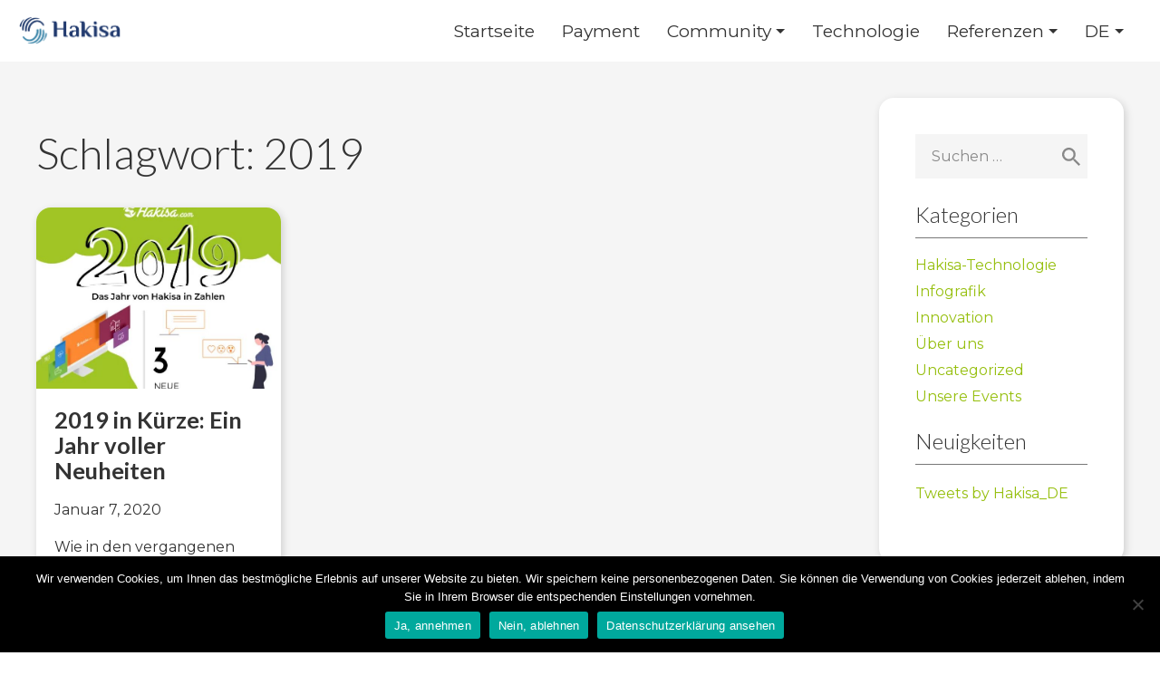

--- FILE ---
content_type: text/html; charset=UTF-8
request_url: https://www.hakisa.com/blog/tag/2019/
body_size: 11024
content:
<!doctype html>
<html lang="de">
<head>
	<meta charset="UTF-8">
	<meta name="viewport" content="width=device-width, initial-scale=1">
	<link rel="profile" href="https://gmpg.org/xfn/11">

    <link rel="stylesheet" href="https://cdnjs.cloudflare.com/ajax/libs/uikit/3.0.0-rc.17/css/uikit.min.css"/>
    <link rel="stylesheet" href="https://use.fontawesome.com/releases/v5.4.1/css/all.css" />

    <link href="https://fonts.googleapis.com/css?family=Lato:300,400,700|Montserrat:400,700" rel="stylesheet">

    <meta name='robots' content='index, follow, max-image-preview:large, max-snippet:-1, max-video-preview:-1' />

	<!-- This site is optimized with the Yoast SEO plugin v24.5 - https://yoast.com/wordpress/plugins/seo/ -->
	<title>2019 Archives - Hakisa - Entdecken Sie unsere Lösungen</title>
	<link rel="canonical" href="https://www.hakisa.com/blog/tag/2019/" />
	<meta property="og:locale" content="de_DE" />
	<meta property="og:type" content="article" />
	<meta property="og:title" content="2019 Archives - Hakisa - Entdecken Sie unsere Lösungen" />
	<meta property="og:url" content="https://www.hakisa.com/blog/tag/2019/" />
	<meta property="og:site_name" content="Hakisa - Entdecken Sie unsere Lösungen" />
	<meta name="twitter:card" content="summary_large_image" />
	<script type="application/ld+json" class="yoast-schema-graph">{"@context":"https://schema.org","@graph":[{"@type":"CollectionPage","@id":"https://www.hakisa.com/blog/tag/2019/","url":"https://www.hakisa.com/blog/tag/2019/","name":"2019 Archives - Hakisa - Entdecken Sie unsere Lösungen","isPartOf":{"@id":"https://www.hakisa.com/#website"},"primaryImageOfPage":{"@id":"https://www.hakisa.com/blog/tag/2019/#primaryimage"},"image":{"@id":"https://www.hakisa.com/blog/tag/2019/#primaryimage"},"thumbnailUrl":"https://www.hakisa.com/wp-content/uploads/2020/01/Hakisa-2019-Jahresrückblick.jpg","breadcrumb":{"@id":"https://www.hakisa.com/blog/tag/2019/#breadcrumb"},"inLanguage":"de"},{"@type":"ImageObject","inLanguage":"de","@id":"https://www.hakisa.com/blog/tag/2019/#primaryimage","url":"https://www.hakisa.com/wp-content/uploads/2020/01/Hakisa-2019-Jahresrückblick.jpg","contentUrl":"https://www.hakisa.com/wp-content/uploads/2020/01/Hakisa-2019-Jahresrückblick.jpg","width":651,"height":511,"caption":"Hakisa 2019 Jahresrückblick"},{"@type":"BreadcrumbList","@id":"https://www.hakisa.com/blog/tag/2019/#breadcrumb","itemListElement":[{"@type":"ListItem","position":1,"name":"Home","item":"https://www.hakisa.com/"},{"@type":"ListItem","position":2,"name":"2019"}]},{"@type":"WebSite","@id":"https://www.hakisa.com/#website","url":"https://www.hakisa.com/","name":"Hakisa - Entdecken Sie unsere Lösungen","description":"","publisher":{"@id":"https://www.hakisa.com/#organization"},"potentialAction":[{"@type":"SearchAction","target":{"@type":"EntryPoint","urlTemplate":"https://www.hakisa.com/?s={search_term_string}"},"query-input":{"@type":"PropertyValueSpecification","valueRequired":true,"valueName":"search_term_string"}}],"inLanguage":"de"},{"@type":"Organization","@id":"https://www.hakisa.com/#organization","name":"Hakisa - Entdecken Sie unsere Lösungen","url":"https://www.hakisa.com/","logo":{"@type":"ImageObject","inLanguage":"de","@id":"https://www.hakisa.com/#/schema/logo/image/","url":"https://www.hakisa.com/wp-content/uploads/2025/08/cropped-Zeichenflaeche-4-Kopie@4x.png","contentUrl":"https://www.hakisa.com/wp-content/uploads/2025/08/cropped-Zeichenflaeche-4-Kopie@4x.png","width":933,"height":276,"caption":"Hakisa - Entdecken Sie unsere Lösungen"},"image":{"@id":"https://www.hakisa.com/#/schema/logo/image/"}}]}</script>
	<!-- / Yoast SEO plugin. -->


<link rel='dns-prefetch' href='//cdn.canvasjs.com' />
<link rel="alternate" type="application/rss+xml" title="Hakisa - Entdecken Sie unsere Lösungen &raquo; Feed" href="https://www.hakisa.com/feed/" />
<link rel="alternate" type="application/rss+xml" title="Hakisa - Entdecken Sie unsere Lösungen &raquo; Kommentar-Feed" href="https://www.hakisa.com/comments/feed/" />
<link rel="alternate" type="application/rss+xml" title="Hakisa - Entdecken Sie unsere Lösungen &raquo; 2019 Schlagwort-Feed" href="https://www.hakisa.com/blog/tag/2019/feed/" />
<script type="text/javascript">
/* <![CDATA[ */
window._wpemojiSettings = {"baseUrl":"https:\/\/s.w.org\/images\/core\/emoji\/15.0.3\/72x72\/","ext":".png","svgUrl":"https:\/\/s.w.org\/images\/core\/emoji\/15.0.3\/svg\/","svgExt":".svg","source":{"concatemoji":"https:\/\/www.hakisa.com\/wp-includes\/js\/wp-emoji-release.min.js?ver=6.5.7"}};
/*! This file is auto-generated */
!function(i,n){var o,s,e;function c(e){try{var t={supportTests:e,timestamp:(new Date).valueOf()};sessionStorage.setItem(o,JSON.stringify(t))}catch(e){}}function p(e,t,n){e.clearRect(0,0,e.canvas.width,e.canvas.height),e.fillText(t,0,0);var t=new Uint32Array(e.getImageData(0,0,e.canvas.width,e.canvas.height).data),r=(e.clearRect(0,0,e.canvas.width,e.canvas.height),e.fillText(n,0,0),new Uint32Array(e.getImageData(0,0,e.canvas.width,e.canvas.height).data));return t.every(function(e,t){return e===r[t]})}function u(e,t,n){switch(t){case"flag":return n(e,"\ud83c\udff3\ufe0f\u200d\u26a7\ufe0f","\ud83c\udff3\ufe0f\u200b\u26a7\ufe0f")?!1:!n(e,"\ud83c\uddfa\ud83c\uddf3","\ud83c\uddfa\u200b\ud83c\uddf3")&&!n(e,"\ud83c\udff4\udb40\udc67\udb40\udc62\udb40\udc65\udb40\udc6e\udb40\udc67\udb40\udc7f","\ud83c\udff4\u200b\udb40\udc67\u200b\udb40\udc62\u200b\udb40\udc65\u200b\udb40\udc6e\u200b\udb40\udc67\u200b\udb40\udc7f");case"emoji":return!n(e,"\ud83d\udc26\u200d\u2b1b","\ud83d\udc26\u200b\u2b1b")}return!1}function f(e,t,n){var r="undefined"!=typeof WorkerGlobalScope&&self instanceof WorkerGlobalScope?new OffscreenCanvas(300,150):i.createElement("canvas"),a=r.getContext("2d",{willReadFrequently:!0}),o=(a.textBaseline="top",a.font="600 32px Arial",{});return e.forEach(function(e){o[e]=t(a,e,n)}),o}function t(e){var t=i.createElement("script");t.src=e,t.defer=!0,i.head.appendChild(t)}"undefined"!=typeof Promise&&(o="wpEmojiSettingsSupports",s=["flag","emoji"],n.supports={everything:!0,everythingExceptFlag:!0},e=new Promise(function(e){i.addEventListener("DOMContentLoaded",e,{once:!0})}),new Promise(function(t){var n=function(){try{var e=JSON.parse(sessionStorage.getItem(o));if("object"==typeof e&&"number"==typeof e.timestamp&&(new Date).valueOf()<e.timestamp+604800&&"object"==typeof e.supportTests)return e.supportTests}catch(e){}return null}();if(!n){if("undefined"!=typeof Worker&&"undefined"!=typeof OffscreenCanvas&&"undefined"!=typeof URL&&URL.createObjectURL&&"undefined"!=typeof Blob)try{var e="postMessage("+f.toString()+"("+[JSON.stringify(s),u.toString(),p.toString()].join(",")+"));",r=new Blob([e],{type:"text/javascript"}),a=new Worker(URL.createObjectURL(r),{name:"wpTestEmojiSupports"});return void(a.onmessage=function(e){c(n=e.data),a.terminate(),t(n)})}catch(e){}c(n=f(s,u,p))}t(n)}).then(function(e){for(var t in e)n.supports[t]=e[t],n.supports.everything=n.supports.everything&&n.supports[t],"flag"!==t&&(n.supports.everythingExceptFlag=n.supports.everythingExceptFlag&&n.supports[t]);n.supports.everythingExceptFlag=n.supports.everythingExceptFlag&&!n.supports.flag,n.DOMReady=!1,n.readyCallback=function(){n.DOMReady=!0}}).then(function(){return e}).then(function(){var e;n.supports.everything||(n.readyCallback(),(e=n.source||{}).concatemoji?t(e.concatemoji):e.wpemoji&&e.twemoji&&(t(e.twemoji),t(e.wpemoji)))}))}((window,document),window._wpemojiSettings);
/* ]]> */
</script>
<style id='wp-emoji-styles-inline-css' type='text/css'>

	img.wp-smiley, img.emoji {
		display: inline !important;
		border: none !important;
		box-shadow: none !important;
		height: 1em !important;
		width: 1em !important;
		margin: 0 0.07em !important;
		vertical-align: -0.1em !important;
		background: none !important;
		padding: 0 !important;
	}
</style>
<link rel='stylesheet' id='wp-block-library-css' href='https://www.hakisa.com/wp-includes/css/dist/block-library/style.min.css?ver=6.5.7' type='text/css' media='all' />
<style id='classic-theme-styles-inline-css' type='text/css'>
/*! This file is auto-generated */
.wp-block-button__link{color:#fff;background-color:#32373c;border-radius:9999px;box-shadow:none;text-decoration:none;padding:calc(.667em + 2px) calc(1.333em + 2px);font-size:1.125em}.wp-block-file__button{background:#32373c;color:#fff;text-decoration:none}
</style>
<style id='global-styles-inline-css' type='text/css'>
body{--wp--preset--color--black: #000000;--wp--preset--color--cyan-bluish-gray: #abb8c3;--wp--preset--color--white: #ffffff;--wp--preset--color--pale-pink: #f78da7;--wp--preset--color--vivid-red: #cf2e2e;--wp--preset--color--luminous-vivid-orange: #ff6900;--wp--preset--color--luminous-vivid-amber: #fcb900;--wp--preset--color--light-green-cyan: #7bdcb5;--wp--preset--color--vivid-green-cyan: #00d084;--wp--preset--color--pale-cyan-blue: #8ed1fc;--wp--preset--color--vivid-cyan-blue: #0693e3;--wp--preset--color--vivid-purple: #9b51e0;--wp--preset--gradient--vivid-cyan-blue-to-vivid-purple: linear-gradient(135deg,rgba(6,147,227,1) 0%,rgb(155,81,224) 100%);--wp--preset--gradient--light-green-cyan-to-vivid-green-cyan: linear-gradient(135deg,rgb(122,220,180) 0%,rgb(0,208,130) 100%);--wp--preset--gradient--luminous-vivid-amber-to-luminous-vivid-orange: linear-gradient(135deg,rgba(252,185,0,1) 0%,rgba(255,105,0,1) 100%);--wp--preset--gradient--luminous-vivid-orange-to-vivid-red: linear-gradient(135deg,rgba(255,105,0,1) 0%,rgb(207,46,46) 100%);--wp--preset--gradient--very-light-gray-to-cyan-bluish-gray: linear-gradient(135deg,rgb(238,238,238) 0%,rgb(169,184,195) 100%);--wp--preset--gradient--cool-to-warm-spectrum: linear-gradient(135deg,rgb(74,234,220) 0%,rgb(151,120,209) 20%,rgb(207,42,186) 40%,rgb(238,44,130) 60%,rgb(251,105,98) 80%,rgb(254,248,76) 100%);--wp--preset--gradient--blush-light-purple: linear-gradient(135deg,rgb(255,206,236) 0%,rgb(152,150,240) 100%);--wp--preset--gradient--blush-bordeaux: linear-gradient(135deg,rgb(254,205,165) 0%,rgb(254,45,45) 50%,rgb(107,0,62) 100%);--wp--preset--gradient--luminous-dusk: linear-gradient(135deg,rgb(255,203,112) 0%,rgb(199,81,192) 50%,rgb(65,88,208) 100%);--wp--preset--gradient--pale-ocean: linear-gradient(135deg,rgb(255,245,203) 0%,rgb(182,227,212) 50%,rgb(51,167,181) 100%);--wp--preset--gradient--electric-grass: linear-gradient(135deg,rgb(202,248,128) 0%,rgb(113,206,126) 100%);--wp--preset--gradient--midnight: linear-gradient(135deg,rgb(2,3,129) 0%,rgb(40,116,252) 100%);--wp--preset--font-size--small: 13px;--wp--preset--font-size--medium: 20px;--wp--preset--font-size--large: 36px;--wp--preset--font-size--x-large: 42px;--wp--preset--spacing--20: 0.44rem;--wp--preset--spacing--30: 0.67rem;--wp--preset--spacing--40: 1rem;--wp--preset--spacing--50: 1.5rem;--wp--preset--spacing--60: 2.25rem;--wp--preset--spacing--70: 3.38rem;--wp--preset--spacing--80: 5.06rem;--wp--preset--shadow--natural: 6px 6px 9px rgba(0, 0, 0, 0.2);--wp--preset--shadow--deep: 12px 12px 50px rgba(0, 0, 0, 0.4);--wp--preset--shadow--sharp: 6px 6px 0px rgba(0, 0, 0, 0.2);--wp--preset--shadow--outlined: 6px 6px 0px -3px rgba(255, 255, 255, 1), 6px 6px rgba(0, 0, 0, 1);--wp--preset--shadow--crisp: 6px 6px 0px rgba(0, 0, 0, 1);}:where(.is-layout-flex){gap: 0.5em;}:where(.is-layout-grid){gap: 0.5em;}body .is-layout-flex{display: flex;}body .is-layout-flex{flex-wrap: wrap;align-items: center;}body .is-layout-flex > *{margin: 0;}body .is-layout-grid{display: grid;}body .is-layout-grid > *{margin: 0;}:where(.wp-block-columns.is-layout-flex){gap: 2em;}:where(.wp-block-columns.is-layout-grid){gap: 2em;}:where(.wp-block-post-template.is-layout-flex){gap: 1.25em;}:where(.wp-block-post-template.is-layout-grid){gap: 1.25em;}.has-black-color{color: var(--wp--preset--color--black) !important;}.has-cyan-bluish-gray-color{color: var(--wp--preset--color--cyan-bluish-gray) !important;}.has-white-color{color: var(--wp--preset--color--white) !important;}.has-pale-pink-color{color: var(--wp--preset--color--pale-pink) !important;}.has-vivid-red-color{color: var(--wp--preset--color--vivid-red) !important;}.has-luminous-vivid-orange-color{color: var(--wp--preset--color--luminous-vivid-orange) !important;}.has-luminous-vivid-amber-color{color: var(--wp--preset--color--luminous-vivid-amber) !important;}.has-light-green-cyan-color{color: var(--wp--preset--color--light-green-cyan) !important;}.has-vivid-green-cyan-color{color: var(--wp--preset--color--vivid-green-cyan) !important;}.has-pale-cyan-blue-color{color: var(--wp--preset--color--pale-cyan-blue) !important;}.has-vivid-cyan-blue-color{color: var(--wp--preset--color--vivid-cyan-blue) !important;}.has-vivid-purple-color{color: var(--wp--preset--color--vivid-purple) !important;}.has-black-background-color{background-color: var(--wp--preset--color--black) !important;}.has-cyan-bluish-gray-background-color{background-color: var(--wp--preset--color--cyan-bluish-gray) !important;}.has-white-background-color{background-color: var(--wp--preset--color--white) !important;}.has-pale-pink-background-color{background-color: var(--wp--preset--color--pale-pink) !important;}.has-vivid-red-background-color{background-color: var(--wp--preset--color--vivid-red) !important;}.has-luminous-vivid-orange-background-color{background-color: var(--wp--preset--color--luminous-vivid-orange) !important;}.has-luminous-vivid-amber-background-color{background-color: var(--wp--preset--color--luminous-vivid-amber) !important;}.has-light-green-cyan-background-color{background-color: var(--wp--preset--color--light-green-cyan) !important;}.has-vivid-green-cyan-background-color{background-color: var(--wp--preset--color--vivid-green-cyan) !important;}.has-pale-cyan-blue-background-color{background-color: var(--wp--preset--color--pale-cyan-blue) !important;}.has-vivid-cyan-blue-background-color{background-color: var(--wp--preset--color--vivid-cyan-blue) !important;}.has-vivid-purple-background-color{background-color: var(--wp--preset--color--vivid-purple) !important;}.has-black-border-color{border-color: var(--wp--preset--color--black) !important;}.has-cyan-bluish-gray-border-color{border-color: var(--wp--preset--color--cyan-bluish-gray) !important;}.has-white-border-color{border-color: var(--wp--preset--color--white) !important;}.has-pale-pink-border-color{border-color: var(--wp--preset--color--pale-pink) !important;}.has-vivid-red-border-color{border-color: var(--wp--preset--color--vivid-red) !important;}.has-luminous-vivid-orange-border-color{border-color: var(--wp--preset--color--luminous-vivid-orange) !important;}.has-luminous-vivid-amber-border-color{border-color: var(--wp--preset--color--luminous-vivid-amber) !important;}.has-light-green-cyan-border-color{border-color: var(--wp--preset--color--light-green-cyan) !important;}.has-vivid-green-cyan-border-color{border-color: var(--wp--preset--color--vivid-green-cyan) !important;}.has-pale-cyan-blue-border-color{border-color: var(--wp--preset--color--pale-cyan-blue) !important;}.has-vivid-cyan-blue-border-color{border-color: var(--wp--preset--color--vivid-cyan-blue) !important;}.has-vivid-purple-border-color{border-color: var(--wp--preset--color--vivid-purple) !important;}.has-vivid-cyan-blue-to-vivid-purple-gradient-background{background: var(--wp--preset--gradient--vivid-cyan-blue-to-vivid-purple) !important;}.has-light-green-cyan-to-vivid-green-cyan-gradient-background{background: var(--wp--preset--gradient--light-green-cyan-to-vivid-green-cyan) !important;}.has-luminous-vivid-amber-to-luminous-vivid-orange-gradient-background{background: var(--wp--preset--gradient--luminous-vivid-amber-to-luminous-vivid-orange) !important;}.has-luminous-vivid-orange-to-vivid-red-gradient-background{background: var(--wp--preset--gradient--luminous-vivid-orange-to-vivid-red) !important;}.has-very-light-gray-to-cyan-bluish-gray-gradient-background{background: var(--wp--preset--gradient--very-light-gray-to-cyan-bluish-gray) !important;}.has-cool-to-warm-spectrum-gradient-background{background: var(--wp--preset--gradient--cool-to-warm-spectrum) !important;}.has-blush-light-purple-gradient-background{background: var(--wp--preset--gradient--blush-light-purple) !important;}.has-blush-bordeaux-gradient-background{background: var(--wp--preset--gradient--blush-bordeaux) !important;}.has-luminous-dusk-gradient-background{background: var(--wp--preset--gradient--luminous-dusk) !important;}.has-pale-ocean-gradient-background{background: var(--wp--preset--gradient--pale-ocean) !important;}.has-electric-grass-gradient-background{background: var(--wp--preset--gradient--electric-grass) !important;}.has-midnight-gradient-background{background: var(--wp--preset--gradient--midnight) !important;}.has-small-font-size{font-size: var(--wp--preset--font-size--small) !important;}.has-medium-font-size{font-size: var(--wp--preset--font-size--medium) !important;}.has-large-font-size{font-size: var(--wp--preset--font-size--large) !important;}.has-x-large-font-size{font-size: var(--wp--preset--font-size--x-large) !important;}
.wp-block-navigation a:where(:not(.wp-element-button)){color: inherit;}
:where(.wp-block-post-template.is-layout-flex){gap: 1.25em;}:where(.wp-block-post-template.is-layout-grid){gap: 1.25em;}
:where(.wp-block-columns.is-layout-flex){gap: 2em;}:where(.wp-block-columns.is-layout-grid){gap: 2em;}
.wp-block-pullquote{font-size: 1.5em;line-height: 1.6;}
</style>
<link rel='stylesheet' id='cookie-notice-front-css' href='https://www.hakisa.com/wp-content/plugins/cookie-notice/css/front.min.css?ver=2.5.11' type='text/css' media='all' />
<link rel='stylesheet' id='ioi-font-awesome-css-css' href='https://www.hakisa.com/wp-content/plugins/image-over-image-vc-extension/css/font-awesome.min.css?ver=6.5.7' type='text/css' media='all' />
<link rel='stylesheet' id='ioi-styles-css-css' href='https://www.hakisa.com/wp-content/plugins/image-over-image-vc-extension/css/ioi.css?ver=6.5.7' type='text/css' media='all' />
<link rel='stylesheet' id='dashicons-css' href='https://www.hakisa.com/wp-includes/css/dashicons.min.css?ver=6.5.7' type='text/css' media='all' />
<link rel='stylesheet' id='admin-bar-css' href='https://www.hakisa.com/wp-includes/css/admin-bar.min.css?ver=6.5.7' type='text/css' media='all' />
<style id='admin-bar-inline-css' type='text/css'>

    .canvasjs-chart-credit{
        display: none !important;
    }
    #vtrtsFreeChart canvas {
    border-radius: 6px;
}

.vtrts-free-adminbar-weekly-title {
    font-weight: bold;
    font-size: 14px;
    color: #fff;
    margin-bottom: 6px;
}

        #wpadminbar #wp-admin-bar-vtrts_free_top_button .ab-icon:before {
            content: "\f185";
            color: #1DAE22;
            top: 3px;
        }
    #wp-admin-bar-vtrts_pro_top_button .ab-item {
        min-width: 180px;
    }
    .vtrts-free-adminbar-dropdown {
        min-width: 420px ;
        padding: 18px 18px 12px 18px;
        background: #23282d;
        color: #fff;
        border-radius: 8px;
        box-shadow: 0 4px 24px rgba(0,0,0,0.15);
        margin-top: 10px;
    }
    .vtrts-free-adminbar-grid {
        display: grid;
        grid-template-columns: 1fr 1fr;
        gap: 18px 18px; /* row-gap column-gap */
        margin-bottom: 18px;
    }
    .vtrts-free-adminbar-card {
        background: #2c3338;
        border-radius: 8px;
        padding: 18px 18px 12px 18px;
        box-shadow: 0 2px 8px rgba(0,0,0,0.07);
        display: flex;
        flex-direction: column;
        align-items: flex-start;
    }
    /* Extra margin for the right column */
    .vtrts-free-adminbar-card:nth-child(2),
    .vtrts-free-adminbar-card:nth-child(4) {
        margin-left: 10px !important;
        padding-left: 10px !important;
                padding-top: 6px !important;

        margin-right: 10px !important;
        padding-right : 10px !important;
        margin-top: 10px !important;
    }
    .vtrts-free-adminbar-card:nth-child(1),
    .vtrts-free-adminbar-card:nth-child(3) {
        margin-left: 10px !important;
        padding-left: 10px !important;
                padding-top: 6px !important;

        margin-top: 10px !important;
                padding-right : 10px !important;

    }
    /* Extra margin for the bottom row */
    .vtrts-free-adminbar-card:nth-child(3),
    .vtrts-free-adminbar-card:nth-child(4) {
        margin-top: 6px !important;
        padding-top: 6px !important;
        margin-top: 10px !important;
    }
    .vtrts-free-adminbar-card-title {
        font-size: 14px;
        font-weight: 800;
        margin-bottom: 6px;
        color: #fff;
    }
    .vtrts-free-adminbar-card-value {
        font-size: 22px;
        font-weight: bold;
        color: #1DAE22;
        margin-bottom: 4px;
    }
    .vtrts-free-adminbar-card-sub {
        font-size: 12px;
        color: #aaa;
    }
    .vtrts-free-adminbar-btn-wrap {
        text-align: center;
        margin-top: 8px;
    }

    #wp-admin-bar-vtrts_free_top_button .ab-item{
    min-width: 80px !important;
        padding: 0px !important;
    .vtrts-free-adminbar-btn {
        display: inline-block;
        background: #1DAE22;
        color: #fff !important;
        font-weight: bold;
        padding: 8px 28px;
        border-radius: 6px;
        text-decoration: none;
        font-size: 15px;
        transition: background 0.2s;
        margin-top: 8px;
    }
    .vtrts-free-adminbar-btn:hover {
        background: #15991b;
        color: #fff !important;
    }

    .vtrts-free-adminbar-dropdown-wrap { min-width: 0; padding: 0; }
    #wpadminbar #wp-admin-bar-vtrts_free_top_button .vtrts-free-adminbar-dropdown { display: none; position: absolute; left: 0; top: 100%; z-index: 99999; }
    #wpadminbar #wp-admin-bar-vtrts_free_top_button:hover .vtrts-free-adminbar-dropdown { display: block; }
    
        .ab-empty-item #wp-admin-bar-vtrts_free_top_button-default .ab-empty-item{
    height:0px !important;
    padding :0px !important;
     }
            #wpadminbar .quicklinks .ab-empty-item{
        padding:0px !important;
    }
    .vtrts-free-adminbar-dropdown {
    min-width: 420px;
    padding: 18px 18px 12px 18px;
    background: #23282d;
    color: #fff;
    border-radius: 12px; /* more rounded */
    box-shadow: 0 8px 32px rgba(0,0,0,0.25); /* deeper shadow */
    margin-top: 10px;
}

.vtrts-free-adminbar-btn-wrap {
    text-align: center;
    margin-top: 18px; /* more space above */
}

.vtrts-free-adminbar-btn {
    display: inline-block;
    background: #1DAE22;
    color: #fff !important;
    font-weight: bold;
    padding: 5px 22px;
    border-radius: 8px;
    text-decoration: none;
    font-size: 17px;
    transition: background 0.2s, box-shadow 0.2s;
    margin-top: 8px;
    box-shadow: 0 2px 8px rgba(29,174,34,0.15);
    text-align: center;
    line-height: 1.6;
    
}
.vtrts-free-adminbar-btn:hover {
    background: #15991b;
    color: #fff !important;
    box-shadow: 0 4px 16px rgba(29,174,34,0.25);
}
    


</style>
<link rel='stylesheet' id='hakisa-style-css' href='https://www.hakisa.com/wp-content/themes/hakisa/style.css?ver=6.5.7' type='text/css' media='all' />
<link rel='stylesheet' id='js_composer_custom_css-css' href='//www.hakisa.com/wp-content/uploads/js_composer/custom.css?ver=6.10.0' type='text/css' media='all' />
<link rel='stylesheet' id='mpc-massive-style-css' href='https://www.hakisa.com/wp-content/plugins/mpc-massive/assets/css/mpc-styles.css?ver=2.4.8' type='text/css' media='all' />
<script type="text/javascript" id="ahc_front_js-js-extra">
/* <![CDATA[ */
var ahc_ajax_front = {"ajax_url":"https:\/\/www.hakisa.com\/wp-admin\/admin-ajax.php","plugin_url":"https:\/\/www.hakisa.com\/wp-content\/plugins\/visitors-traffic-real-time-statistics\/","page_id":"Schlagwort: <span>2019<\/span>","page_title":"","post_type":""};
/* ]]> */
</script>
<script type="text/javascript" src="https://www.hakisa.com/wp-content/plugins/visitors-traffic-real-time-statistics/js/front.js?ver=6.5.7" id="ahc_front_js-js"></script>
<script type="text/javascript" src="https://www.hakisa.com/wp-includes/js/jquery/jquery.min.js?ver=3.7.1" id="jquery-core-js"></script>
<script type="text/javascript" src="https://www.hakisa.com/wp-includes/js/jquery/jquery-migrate.min.js?ver=3.4.1" id="jquery-migrate-js"></script>
<link rel="https://api.w.org/" href="https://www.hakisa.com/wp-json/" /><link rel="alternate" type="application/json" href="https://www.hakisa.com/wp-json/wp/v2/tags/547" /><link rel="EditURI" type="application/rsd+xml" title="RSD" href="https://www.hakisa.com/xmlrpc.php?rsd" />
<meta name="generator" content="WordPress 6.5.7" />
<meta name="generator" content="Powered by WPBakery Page Builder - drag and drop page builder for WordPress."/>
<link rel="icon" href="https://www.hakisa.com/wp-content/uploads/2025/08/cropped-icon-4-Kopie@4x-32x32.png" sizes="32x32" />
<link rel="icon" href="https://www.hakisa.com/wp-content/uploads/2025/08/cropped-icon-4-Kopie@4x-192x192.png" sizes="192x192" />
<link rel="apple-touch-icon" href="https://www.hakisa.com/wp-content/uploads/2025/08/cropped-icon-4-Kopie@4x-180x180.png" />
<meta name="msapplication-TileImage" content="https://www.hakisa.com/wp-content/uploads/2025/08/cropped-icon-4-Kopie@4x-270x270.png" />
		<style type="text/css" id="wp-custom-css">
			section.ellipsis-border-right-kira {
	border-radius: 0 0 90% 0 / 0 0 100% 0;
	border-right: 100px solid #f5f5f5;
	overflow: visible !important;
	background-color: #96bf0e;
}

.half-rounded-kira {
	border-radius: 0 0 50% 50% / 200px 0 200px 0;
	padding-bottom: 120px;
}

a.kira-green-btn {
	display: inline-block;
	border-radius: 80px;
	font-family: 'Lato', sans-serif;
	font-size: 1.3em;
	line-height: 28px;
	padding: 23px 60px;
	color: #fff;
	background-color: #96BF0E;
	font-weight: 900;
	-webkit-box-shadow: 6px 6px 20px 0 rgba(0,0,0,0.2);
	-moz-box-shadow: 6px 6px 20px 0 rgba(0,0,0,0.2);
	box-shadow: 6px 6px 20px 0 rgba(0,0,0,0.2);
}

.rounded-bottom-kira {
	border-radius: 0 0 50% 50% / 0 0 150px 150px;
	padding-bottom: 150px;
}		</style>
		<noscript><style> .wpb_animate_when_almost_visible { opacity: 1; }</style></noscript>
    <script async src="https://www.googletagmanager.com/gtag/js?id=UA-32829909-1"></script>
    <script type="text/javascript">
        if (document.location.hostname.search("hakisa.com") !== -1) {
            window.dataLayer = window.dataLayer || [];
            function gtag(){dataLayer.push(arguments);}
            gtag('js', new Date());
            gtag('config', 'UA-32829909-1');
        }
    </script>
</head>

<body class="archive tag tag-547 wp-custom-logo cookies-not-set hfeed wpb-js-composer js-comp-ver-6.10.0 vc_responsive">
<div id="page" class="site">
	<a class="skip-link screen-reader-text" href="#content">Skip to content</a>

    <div class="navbar" uk-sticky="sel-target: .uk-navbar-container; cls-active: uk-navbar-sticky; bottom: #transparent-sticky-navbar">
	<header  id="masthead" class="site-header">
		<div class="site-branding">
            <a href="https://www.hakisa.com/" class="custom-logo-link" rel="home"><img width="933" height="276" src="https://www.hakisa.com/wp-content/uploads/2025/08/cropped-Zeichenflaeche-4-Kopie@4x.png" class="custom-logo" alt="Hakisa &#8211; Entdecken Sie unsere Lösungen" decoding="async" fetchpriority="high" srcset="https://www.hakisa.com/wp-content/uploads/2025/08/cropped-Zeichenflaeche-4-Kopie@4x.png 933w, https://www.hakisa.com/wp-content/uploads/2025/08/cropped-Zeichenflaeche-4-Kopie@4x-450x133.png 450w, https://www.hakisa.com/wp-content/uploads/2025/08/cropped-Zeichenflaeche-4-Kopie@4x-768x227.png 768w" sizes="(max-width: 933px) 100vw, 933px" /></a>		</div>
        <!-- .site-branding -->

		<nav id="site-navigation" class="main-navigation uk-visible@m">
			<div class="menu-main-menu-container"><ul id="primary-menu" class="menu"><li id="menu-item-12332" class="menu-item menu-item-type-post_type menu-item-object-page menu-item-home menu-item-12332"><a href="https://www.hakisa.com/">Startseite</a></li>
<li id="menu-item-12978" class="menu-item menu-item-type-post_type menu-item-object-page menu-item-12978"><a href="https://www.hakisa.com/mastercard/">Payment</a></li>
<li id="menu-item-12334" class="menu-item menu-item-type-post_type menu-item-object-page menu-item-has-children menu-item-12334"><a href="https://www.hakisa.com/quartiersmanagement/">Community</a>
<ul class="sub-menu">
	<li id="menu-item-11919" class="menu-item menu-item-type-post_type menu-item-object-page menu-item-11919"><a href="https://www.hakisa.com/sozialwirtschaft/">NGOs</a></li>
	<li id="menu-item-11898" class="menu-item menu-item-type-post_type menu-item-object-page menu-item-11898"><a href="https://www.hakisa.com/city/">Kommunen</a></li>
	<li id="menu-item-11899" class="menu-item menu-item-type-post_type menu-item-object-page menu-item-11899"><a href="https://www.hakisa.com/city/">Kirchen</a></li>
	<li id="menu-item-11900" class="menu-item menu-item-type-post_type menu-item-object-page menu-item-11900"><a href="https://www.hakisa.com/wohnungswirtschaft/">Wohnungswirtschaft</a></li>
	<li id="menu-item-11901" class="menu-item menu-item-type-post_type menu-item-object-page menu-item-11901"><a href="https://www.hakisa.com/wohnungswirtschaft/">Servicewohnen</a></li>
	<li id="menu-item-11897" class="menu-item menu-item-type-post_type menu-item-object-page menu-item-11897"><a href="https://www.hakisa.com/sozialwirtschaft/">Sozialwirtschaft</a></li>
</ul>
</li>
<li id="menu-item-11896" class="menu-item menu-item-type-post_type menu-item-object-page menu-item-11896"><a href="https://www.hakisa.com/technologie/">Technologie</a></li>
<li id="menu-item-11894" class="menu-item menu-item-type-post_type menu-item-object-page menu-item-has-children menu-item-11894"><a href="https://www.hakisa.com/referenzen/">Referenzen</a>
<ul class="sub-menu">
	<li id="menu-item-11104" class="menu-item menu-item-type-custom menu-item-object-custom menu-item-11104"><a href="/referenzen/#kundenprojekte">Kundenprojekte</a></li>
	<li id="menu-item-11107" class="menu-item menu-item-type-custom menu-item-object-custom menu-item-11107"><a href="/referenzen/#forschungsprojekte">Forschungprojekte</a></li>
</ul>
</li>
<li id="menu-item-9752" class="menu-item menu-item-type-custom menu-item-object-custom menu-item-has-children menu-item-9752"><a href="#">DE</a>
<ul class="sub-menu">
	<li id="menu-item-9753" class="menu-item menu-item-type-custom menu-item-object-custom menu-item-9753"><a href="/en">EN</a></li>
</ul>
</li>
</ul></div>		</nav><!-- #site-navigation -->

        <nav id="site-navigation-mobile" class="uk-hidden@m">
            <span uk-icon="icon:menu; ratio:2" uk-toggle="target: #offcanvas-nav" aria-controls="offcanvas-nav" aria-expanded="false">
            </span>
            <div id="offcanvas-nav" uk-offcanvas="overlay: true; flip: true; mode: push;">
                <div class="uk-offcanvas-bar">
                    <div class="menu-main-menu-container"><ul id="primary-menu" class="menu"><li class="menu-item menu-item-type-post_type menu-item-object-page menu-item-home menu-item-12332"><a href="https://www.hakisa.com/">Startseite</a></li>
<li class="menu-item menu-item-type-post_type menu-item-object-page menu-item-12978"><a href="https://www.hakisa.com/mastercard/">Payment</a></li>
<li class="menu-item menu-item-type-post_type menu-item-object-page menu-item-has-children menu-item-12334"><a href="https://www.hakisa.com/quartiersmanagement/">Community</a>
<ul class="sub-menu">
	<li class="menu-item menu-item-type-post_type menu-item-object-page menu-item-11919"><a href="https://www.hakisa.com/sozialwirtschaft/">NGOs</a></li>
	<li class="menu-item menu-item-type-post_type menu-item-object-page menu-item-11898"><a href="https://www.hakisa.com/city/">Kommunen</a></li>
	<li class="menu-item menu-item-type-post_type menu-item-object-page menu-item-11899"><a href="https://www.hakisa.com/city/">Kirchen</a></li>
	<li class="menu-item menu-item-type-post_type menu-item-object-page menu-item-11900"><a href="https://www.hakisa.com/wohnungswirtschaft/">Wohnungswirtschaft</a></li>
	<li class="menu-item menu-item-type-post_type menu-item-object-page menu-item-11901"><a href="https://www.hakisa.com/wohnungswirtschaft/">Servicewohnen</a></li>
	<li class="menu-item menu-item-type-post_type menu-item-object-page menu-item-11897"><a href="https://www.hakisa.com/sozialwirtschaft/">Sozialwirtschaft</a></li>
</ul>
</li>
<li class="menu-item menu-item-type-post_type menu-item-object-page menu-item-11896"><a href="https://www.hakisa.com/technologie/">Technologie</a></li>
<li class="menu-item menu-item-type-post_type menu-item-object-page menu-item-has-children menu-item-11894"><a href="https://www.hakisa.com/referenzen/">Referenzen</a>
<ul class="sub-menu">
	<li class="menu-item menu-item-type-custom menu-item-object-custom menu-item-11104"><a href="/referenzen/#kundenprojekte">Kundenprojekte</a></li>
	<li class="menu-item menu-item-type-custom menu-item-object-custom menu-item-11107"><a href="/referenzen/#forschungsprojekte">Forschungprojekte</a></li>
</ul>
</li>
<li class="menu-item menu-item-type-custom menu-item-object-custom menu-item-has-children menu-item-9752"><a href="#">DE</a>
<ul class="sub-menu">
	<li class="menu-item menu-item-type-custom menu-item-object-custom menu-item-9753"><a href="/en">EN</a></li>
</ul>
</li>
</ul></div>                </div>
            </div>
        </nav><!-- #site-navigation -->
	</header><!-- #masthead -->
    </div>
	<div id="content" class="site-content">

    <div class="bg-grey">
    <div class="uk-container uk-container-large">
    <div uk-grid>
        <div id="primary" class="content-area uk-width-3-4@m">
            <main id="main" class="site-main">

            
                <header class="page-header">
                    <h1 class="page-title">Schlagwort: <span>2019</span></h1>                </header><!-- .page-header -->

                <div class="uk-child-width-1-2@s uk-child-width-1-3@m" uk-grid="masonry: true">
                
<div>
<div class="teaser">
        <a class="teaser-header-wrapper"  href="https://www.hakisa.com/blog/2019-jahr-voller-neuheiten/">
        <div style="background-image:url(https://www.hakisa.com/wp-content/uploads/2020/01/Hakisa-2019-Jahresrückblick.jpg)" class="teaser-header">
        </div>
    </a>
    <div class="teaser-content">
        <h4 class="teaser-title">2019 in Kürze: Ein Jahr voller Neuheiten</h4>
        <div class="teaser-date">
            Januar 7, 2020        </div>
        <div class="teaser-excerpt"><p>Wie in den vergangenen Jahren war auch 2019 wieder ein spannendes Jahr bei Hakisa&#8230; Zurück in Zahlen &amp; Bildern zu einem anregenden Jahr! Eine verstärkte Positionierung Mit dem Start mehrerer Projekte und dank einer größeren Markterfahrung haben wir die Kommunikation rund um unsere Technologie und unsere Werte durch die Neugestaltung unserer Website verstärkt. Hakisa ist</p>
</div>

        <div class="teaser-footer">
            <a class="green-chevron teaser-read-more" href="https://www.hakisa.com/blog/2019-jahr-voller-neuheiten/">
                Mehr lesen             </a>
        </div>
    </div>
</div>
</div>                </div>
                
            </main><!-- #main -->
        </div><!-- #primary -->
        <div class="uk-width-1-4@m">
            
<aside id="secondary" class="widget-area">
	<section id="search-2" class="widget widget_search"><form role="search" method="get" class="search-form" action="https://www.hakisa.com/">
				<label>
					<span class="screen-reader-text">Suche nach:</span>
					<input type="search" class="search-field" placeholder="Suchen …" value="" name="s" />
				</label>
				<input type="submit" class="search-submit" value="Suchen" />
			</form></section><section id="categories-2" class="widget widget_categories"><h2 class="widget-title">Kategorien</h2>
			<ul>
					<li class="cat-item cat-item-3"><a href="https://www.hakisa.com/blog/category/unsere-neuigkeiten/">Hakisa-Technologie</a>
</li>
	<li class="cat-item cat-item-5"><a href="https://www.hakisa.com/blog/category/infografik/">Infografik</a>
</li>
	<li class="cat-item cat-item-6"><a href="https://www.hakisa.com/blog/category/innovation/">Innovation</a>
</li>
	<li class="cat-item cat-item-7"><a href="https://www.hakisa.com/blog/category/ueber-uns/">Über uns</a>
</li>
	<li class="cat-item cat-item-1"><a href="https://www.hakisa.com/blog/category/uncategorized/">Uncategorized</a>
</li>
	<li class="cat-item cat-item-8"><a href="https://www.hakisa.com/blog/category/unsere-events/">Unsere Events</a>
</li>
			</ul>

			</section><section id="text-2" class="widget widget_text"><h2 class="widget-title">Neuigkeiten</h2>			<div class="textwidget"><p><a class="twitter-timeline" href="https://twitter.com/hakisa_de?ref_src=twsrc%5Etfw" data-lang="de" data-width="270" data-height="700" data-link-color="#ff7813">Tweets by Hakisa_DE</a> <script async src="https://platform.twitter.com/widgets.js" charset="utf-8"></script></p>
</div>
		</section></aside><!-- #secondary -->
        </div>
    </div>
</div>
</div>

	</div><!-- #content -->
	<footer id="colophon" class="site-footer">
        <div class="uk-container uk-container-hakisa">
        <style type="text/css" data-type="vc_shortcodes-custom-css">.vc_custom_1649665904478{margin-top: 0px !important;margin-bottom: 0px !important;padding-bottom: 40px !important;background-color: #f3f3f3 !important;}.vc_custom_1557418181868{margin-top: 0px !important;}.vc_custom_1557418181868{margin-top: 0px !important;}.vc_custom_1557418157861{margin-bottom: 0px !important;}.vc_custom_1557417758378{margin-top: 50px !important;}.vc_custom_1756108789242{margin-bottom: 5px !important;}.vc_custom_1569508277554{margin-top: 0px !important;}</style><section class="wpb-content-wrapper"><section data-vc-full-width="true" data-vc-full-width-init="false" class="vc_section vc_custom_1649665904478 vc_section-has-fill"><div class="vc_row wpb_row vc_row-fluid vc_custom_1557418181868 mpc-row"><div class="wpb_column vc_column_container vc_col-sm-4 mpc-column" data-column-id="mpc_column-44696f2c62d4421"><div class="vc_column-inner"><div class="wpb_wrapper">
	<div class="wpb_text_column wpb_content_element ">
		<div class="wpb_wrapper">
			<p><b>SITEMAP</b></p>

		</div>
	</div>

	<div class="wpb_text_column wpb_content_element ">
		<div class="wpb_wrapper">
			<div style="line-height: 1.6em;"><a href="/">Startseite</a></div>
<div style="line-height: 1.6em;"><a href="https://www.hakisa.com/mastercard/">Payment</a><br>
<a href="/sozialwirtschaft/">Sozialwirtschaft</a><br>
<a href="/city/">Kommunen &amp; Kirchen</a><br>
<a href="/wohnungswirtschaft/">Wohnungswirtschaft</a></div>
<div style="line-height: 1.6em;"><a href="/technologie/">Technologie</a><br>
<a href="/referenzen/">Referenzen</a></div>

		</div>
	</div>
</div></div></div><div class="wpb_column vc_column_container vc_col-sm-4 mpc-column" data-column-id="mpc_column-89696f2c62d452a"><div class="vc_column-inner"><div class="wpb_wrapper">
	<div class="wpb_text_column wpb_content_element ">
		<div class="wpb_wrapper">
			<p><b>RECHTLICHES</b></p>

		</div>
	</div>

	<div class="wpb_text_column wpb_content_element ">
		<div class="wpb_wrapper">
			<div style="line-height: 1.6em;"><a href="/impressum/">Impressum</a><br>
<a href="/datenschutz">Datenschutzerkl&auml;rung&nbsp;</a></div>
<div></div>

		</div>
	</div>
</div></div></div><div class="wpb_column vc_column_container vc_col-sm-4 mpc-column" data-column-id="mpc_column-45696f2c62d4a0b"><div class="vc_column-inner"><div class="wpb_wrapper">
	<div class="wpb_text_column wpb_content_element ">
		<div class="wpb_wrapper">
			<p><strong>FOLGEN SIE UNS</strong></p>

		</div>
	</div>
<div class="vc_row wpb_row vc_inner vc_row-fluid vc_row-o-equal-height vc_row-flex mpc-row"><div class="wpb_column vc_column_container vc_col-sm-2 mpc-column" data-column-id="mpc_column-52696f2c62d4761"><div class="vc_column-inner"><div class="wpb_wrapper"><div class="vc_icon_element vc_icon_element-outer vc_icon_element-align-left"><div class="vc_icon_element-inner vc_icon_element-color-black vc_icon_element-size-sm vc_icon_element-style- vc_icon_element-background-color-grey"><span class="vc_icon_element-icon fa fa-linkedin"></span><a class="vc_icon_element-link" href="https://www.linkedin.com/company/hakisa" title="" target="_blank"></a></div></div></div></div></div><div class="wpb_column vc_column_container vc_col-sm-2 vc_hidden-lg vc_hidden-md vc_hidden-sm vc_hidden-xs mpc-column" data-column-id="mpc_column-46696f2c62d47fb"><div class="vc_column-inner"><div class="wpb_wrapper"><div class="vc_icon_element vc_icon_element-outer vc_icon_element-align-left"><div class="vc_icon_element-inner vc_icon_element-color-black vc_icon_element-size-sm vc_icon_element-style- vc_icon_element-background-color-grey"><span class="vc_icon_element-icon fa fa-twitter"></span><a class="vc_icon_element-link" href="https://twitter.com/hakisa_de?lang=de" title="" target="_blank"></a></div></div></div></div></div><div class="wpb_column vc_column_container vc_col-sm-2 vc_hidden-lg vc_hidden-md vc_hidden-sm vc_hidden-xs mpc-column" data-column-id="mpc_column-40696f2c62d4887"><div class="vc_column-inner"><div class="wpb_wrapper"><div class="vc_icon_element vc_icon_element-outer vc_icon_element-align-left"><div class="vc_icon_element-inner vc_icon_element-color-black vc_icon_element-size-sm vc_icon_element-style- vc_icon_element-background-color-grey"><span class="vc_icon_element-icon fa fa-facebook"></span><a class="vc_icon_element-link" href="https://www.facebook.com/Hakisa.de/" title="" target="_blank"></a></div></div></div></div></div><div class="wpb_column vc_column_container vc_col-sm-6 mpc-column" data-column-id="mpc_column-83696f2c62d4908"><div class="vc_column-inner"><div class="wpb_wrapper"><div class="vc_icon_element vc_icon_element-outer vc_icon_element-align-left"><div class="vc_icon_element-inner vc_icon_element-color-black vc_icon_element-size-md vc_icon_element-style- vc_icon_element-background-color-grey"><span class="vc_icon_element-icon fab fa-instagram"></span><a class="vc_icon_element-link" href="https://www.instagram.com/hakisa.gmbh/" title="Instagram" target="_blank"></a></div></div></div></div></div></div></div></div></div></div><div class="vc_row wpb_row vc_row-fluid vc_custom_1557418181868 mpc-row"><div class="wpb_column vc_column_container vc_col-sm-4 vc_hidden-lg vc_hidden-md vc_hidden-sm vc_hidden-xs mpc-column" data-column-id="mpc_column-78696f2c62d4c7d"><div class="vc_column-inner"><div class="wpb_wrapper">
	<div class="wpb_text_column wpb_content_element ">
		<div class="wpb_wrapper">
			<p><b>SITEMAP</b></p>

		</div>
	</div>

	<div class="wpb_text_column wpb_content_element ">
		<div class="wpb_wrapper">
			<div style="line-height: 1.6em;"><a href="/de">Startseite</a><br>
<a href="/de/technologie/">Technologie</a><br>
<a href="/de/referenzen/">Referenzen</a><br>
<a href="/de/unternehmen/">&Uuml;ber uns</a></div>
<div style="line-height: 1.6em;"><a href="/de/kontakt/">Kontakt</a><br>
<a href="/de/blog">Blog</a><br>
<a href="/de/presse">Presse</a></div>
<div><a href="https://my.hakisa.com/de/login">Anmeldung&nbsp;</a></div>

		</div>
	</div>
</div></div></div><div class="wpb_column vc_column_container vc_col-sm-4 vc_hidden-lg vc_hidden-md vc_hidden-sm vc_hidden-xs mpc-column" data-column-id="mpc_column-26696f2c62d4d40"><div class="vc_column-inner"><div class="wpb_wrapper">
	<div class="wpb_text_column wpb_content_element ">
		<div class="wpb_wrapper">
			<p><b>RECHTLICHES</b></p>

		</div>
	</div>

	<div class="wpb_text_column wpb_content_element ">
		<div class="wpb_wrapper">
			<div style="line-height: 1.6em;"><a href="/de/impressum">Impressum</a><br>
<a href="https://www.hakisa.com/de/datenschutz/">Datenschutzerkl&auml;rung&nbsp;</a></div>
<div></div>

		</div>
	</div>
</div></div></div><div class="wpb_column vc_column_container vc_col-sm-4 vc_hidden-lg vc_hidden-md vc_hidden-sm vc_hidden-xs mpc-column" data-column-id="mpc_column-4696f2c62d5058"><div class="vc_column-inner"><div class="wpb_wrapper">
	<div class="wpb_text_column wpb_content_element ">
		<div class="wpb_wrapper">
			<p><strong>FOLGEN SIE UNS</strong></p>

		</div>
	</div>
<div class="vc_row wpb_row vc_inner vc_row-fluid vc_row-o-equal-height vc_row-flex mpc-row"><div class="wpb_column vc_column_container vc_col-sm-2 mpc-column" data-column-id="mpc_column-51696f2c62d4e55"><div class="vc_column-inner"><div class="wpb_wrapper"><div class="vc_icon_element vc_icon_element-outer vc_icon_element-align-left"><div class="vc_icon_element-inner vc_icon_element-color-white vc_icon_element-size-sm vc_icon_element-style- vc_icon_element-background-color-grey"><span class="vc_icon_element-icon fa fa-linkedin"></span><a class="vc_icon_element-link" href="https://www.linkedin.com/company/hakisa" title="" target="_blank"></a></div></div></div></div></div><div class="wpb_column vc_column_container vc_col-sm-2 mpc-column" data-column-id="mpc_column-42696f2c62d4ed5"><div class="vc_column-inner"><div class="wpb_wrapper"><div class="vc_icon_element vc_icon_element-outer vc_icon_element-align-left"><div class="vc_icon_element-inner vc_icon_element-color-white vc_icon_element-size-sm vc_icon_element-style- vc_icon_element-background-color-grey"><span class="vc_icon_element-icon fa fa-twitter"></span><a class="vc_icon_element-link" href="https://twitter.com/hakisa_de?lang=de" title="" target="_blank"></a></div></div></div></div></div><div class="wpb_column vc_column_container vc_col-sm-2 mpc-column" data-column-id="mpc_column-26696f2c62d4f54"><div class="vc_column-inner"><div class="wpb_wrapper"><div class="vc_icon_element vc_icon_element-outer vc_icon_element-align-left"><div class="vc_icon_element-inner vc_icon_element-color-white vc_icon_element-size-sm vc_icon_element-style- vc_icon_element-background-color-grey"><span class="vc_icon_element-icon fa fa-facebook"></span><a class="vc_icon_element-link" href="https://www.facebook.com/Hakisa.de/" title="" target="_blank"></a></div></div></div></div></div><div class="wpb_column vc_column_container vc_col-sm-6 mpc-column" data-column-id="mpc_column-76696f2c62d4f8f"><div class="vc_column-inner"><div class="wpb_wrapper"></div></div></div></div></div></div></div></div><div class="vc_row wpb_row vc_row-fluid vc_custom_1557418157861 mpc-row"><div class="wpb_column vc_column_container vc_col-sm-12 mpc-column" data-column-id="mpc_column-14696f2c62d5264"><div class="vc_column-inner vc_custom_1557417758378"><div class="wpb_wrapper">
	<div class="wpb_text_column wpb_content_element  vc_custom_1756108789242">
		<div class="wpb_wrapper">
			<p style="text-align: center;">&copy;2025 by Hakisa &ndash; Alle Rechte vorbehalten</p>
<p style="text-align: center;">Mastercard&reg; ist eine eingetragene Handelsmarke und das circles design ist eine Handelsmarke von Mastercard International Incorporated.</p>

		</div>
	</div>

	<div class="wpb_text_column wpb_content_element  vc_custom_1569508277554">
		<div class="wpb_wrapper">
			<p style="text-align: center; font-size: 0.6em;">Icons made by <a href="https://www.freepik.com/home" target="_blank" rel="noopener noreferrer">Freepik</a>&nbsp;from&nbsp;<a href="http://www.flaticon.com/" target="_blank" rel="noopener noreferrer">www.flaticon.com</a></p>

		</div>
	</div>
</div></div></div></div></section><div class="vc_row-full-width vc_clearfix"></div>
</section>        </div>
	</footer><!-- #colophon -->
</div><!-- #page -->

<link rel='stylesheet' id='js_composer_front-css' href='https://www.hakisa.com/wp-content/plugins/js_composer/assets/css/js_composer.min.css?ver=6.10.0' type='text/css' media='all' />
<link rel='stylesheet' id='vc_font_awesome_5_shims-css' href='https://www.hakisa.com/wp-content/plugins/js_composer/assets/lib/bower/font-awesome/css/v4-shims.min.css?ver=6.10.0' type='text/css' media='all' />
<link rel='stylesheet' id='vc_font_awesome_5-css' href='https://www.hakisa.com/wp-content/plugins/js_composer/assets/lib/bower/font-awesome/css/all.min.css?ver=6.10.0' type='text/css' media='all' />
<script type="text/javascript" id="cookie-notice-front-js-before">
/* <![CDATA[ */
var cnArgs = {"ajaxUrl":"https:\/\/www.hakisa.com\/wp-admin\/admin-ajax.php","nonce":"75d2e6fd55","hideEffect":"fade","position":"bottom","onScroll":false,"onScrollOffset":100,"onClick":false,"cookieName":"cookie_notice_accepted","cookieTime":31536000,"cookieTimeRejected":2592000,"globalCookie":false,"redirection":false,"cache":false,"revokeCookies":false,"revokeCookiesOpt":"automatic"};
/* ]]> */
</script>
<script type="text/javascript" src="https://www.hakisa.com/wp-content/plugins/cookie-notice/js/front.min.js?ver=2.5.11" id="cookie-notice-front-js"></script>
<script type="text/javascript" src="https://cdn.canvasjs.com/canvasjs.min.js" id="canvasjs-free-js"></script>
<script type="text/javascript" src="https://www.hakisa.com/wp-content/themes/hakisa/js/navigation.js?ver=20151215" id="hakisa-navigation-js"></script>
<script type="text/javascript" src="https://www.hakisa.com/wp-content/themes/hakisa/js/skip-link-focus-fix.js?ver=20151215" id="hakisa-skip-link-focus-fix-js"></script>
<script type="text/javascript" id="mpc-massive-vendor-script-js-extra">
/* <![CDATA[ */
var _mpc_ajax = "https:\/\/www.hakisa.com\/wp-admin\/admin-ajax.php";
var _mpc_animations = "0";
var _mpc_parallax = "0";
var _mpc_scroll_to_id = "1";
/* ]]> */
</script>
<script type="text/javascript" src="https://www.hakisa.com/wp-content/plugins/mpc-massive/assets/js/mpc-vendor.min.js?ver=2.4.8" id="mpc-massive-vendor-script-js"></script>
<script type="text/javascript" src="https://www.hakisa.com/wp-content/plugins/mpc-massive/assets/js/mpc-scripts.min.js?ver=2.4.8" id="mpc-massive-script-js"></script>
<script type="text/javascript" src="https://www.hakisa.com/wp-content/plugins/js_composer/assets/js/dist/js_composer_front.min.js?ver=6.10.0" id="wpb_composer_front_js-js"></script>

		<!-- Cookie Notice plugin v2.5.11 by Hu-manity.co https://hu-manity.co/ -->
		<div id="cookie-notice" role="dialog" class="cookie-notice-hidden cookie-revoke-hidden cn-position-bottom" aria-label="Cookie Notice" style="background-color: rgba(0,0,0,1);"><div class="cookie-notice-container" style="color: #fff"><span id="cn-notice-text" class="cn-text-container">Wir verwenden Cookies, um Ihnen das bestmögliche Erlebnis auf unserer Website zu bieten. Wir speichern keine personenbezogenen Daten. Sie können die Verwendung von Cookies jederzeit ablehen, indem Sie in Ihrem Browser die entspechenden Einstellungen vornehmen.</span><span id="cn-notice-buttons" class="cn-buttons-container"><button id="cn-accept-cookie" data-cookie-set="accept" class="cn-set-cookie cn-button" aria-label="Ja, annehmen" style="background-color: #00a99d">Ja, annehmen</button><button id="cn-refuse-cookie" data-cookie-set="refuse" class="cn-set-cookie cn-button" aria-label="Nein, ablehnen" style="background-color: #00a99d">Nein, ablehnen</button><button data-link-url="https://www.hakisa.com/datenschutz/" data-link-target="_blank" id="cn-more-info" class="cn-more-info cn-button" aria-label="Datenschutzerklärung ansehen" style="background-color: #00a99d">Datenschutzerklärung ansehen</button></span><button type="button" id="cn-close-notice" data-cookie-set="accept" class="cn-close-icon" aria-label="Nein, ablehnen"></button></div>
			
		</div>
		<!-- / Cookie Notice plugin -->
<script src="https://cdnjs.cloudflare.com/ajax/libs/uikit/3.0.0-rc.20/js/uikit.min.js"></script>
<script src="https://cdnjs.cloudflare.com/ajax/libs/uikit/3.0.0-rc.20/js/uikit-icons.min.js"></script>
<script src="/wp-content/themes/hakisa/js/custom.js"></script>
</body>
</html>


--- FILE ---
content_type: text/css
request_url: https://www.hakisa.com/wp-content/themes/hakisa/style.css?ver=6.5.7
body_size: 6746
content:
/*!
Theme Name: Hakisa
Theme URI: http://underscores.me/
Author: Jonathan HELL
Author URI: https://www.hakisa.com
Description: Description
Version: 1.0.0
License: GNU General Public License v2 or later
License URI: LICENSE
Text Domain: hakisa
Tags: custom-background, custom-logo, custom-menu, featured-images, threaded-comments, translation-ready

This theme, like WordPress, is licensed under the GPL.
Use it to make something cool, have fun, and share what you've learned with others.

Hakisa is based on Underscores https://underscores.me/, (C) 2012-2017 Automattic, Inc.
Underscores is distributed under the terms of the GNU GPL v2 or later.

Normalizing styles have been helped along thanks to the fine work of
Nicolas Gallagher and Jonathan Neal https://necolas.github.io/normalize.css/
*/
/*--------------------------------------------------------------
>>> TABLE OF CONTENTS:
----------------------------------------------------------------
# Normalize
# Teaser
# Extra classes
# Tiny MCE
# Grid
# Typography
# Elements
# Forms
# Navigation
	## Links
	## Menus
# Accessibility
# Alignments
# Clearings
# Widgets
# Content
	## Posts and pages
	## Comments
# Infinite scroll
# Media
	## Captions
	## Galleries
--------------------------------------------------------------*/
/*--------------------------------------------------------------
# Normalize
--------------------------------------------------------------*/
/* normalize.css v8.0.0 | MIT License | github.com/necolas/normalize.css */

/* Document
	 ========================================================================== */

/**
 * 1. Correct the line height in all browsers.
 * 2. Prevent adjustments of font size after orientation changes in iOS.
 */

html {
    line-height: 1.15; /* 1 */
    -webkit-text-size-adjust: 100%; /* 2 */
}

/* Sections
	 ========================================================================== */

/**
 * Remove the margin in all browsers.
 */

body {
    margin: 0;
}

/**
 * Correct the font size and margin on `h1` elements within `section` and
 * `article` contexts in Chrome, Firefox, and Safari.
 */

h1 {
    font-size: 3em;
    margin: 0.67em 0;
}

h2 {
    font-size: 2.8em;
}

h3 {
    font-size: 1.8em;
}

h4 {
    font-size: 1.6em;
    line-height: 1.1;
}

@media screen and (max-width: 767px) {
    h1 {
        font-size: 2em;
        margin: 0.67em 0;
    }

    h2 {
        font-size: 1.8em;
    }

    h3 {
        font-size: 1.2em;
    }

    h4 {
        font-size: 1em;
        line-height: 1.1;
    }
}

/* Grouping content
	 ========================================================================== */

/**
 * 1. Add the correct box sizing in Firefox.
 * 2. Show the overflow in Edge and IE.
 */

hr {
    box-sizing: content-box; /* 1 */
    height: 0; /* 1 */
    overflow: visible; /* 2 */
}

/**
 * 1. Correct the inheritance and scaling of font size in all browsers.
 * 2. Correct the odd `em` font sizing in all browsers.
 */

pre {
    font-family: monospace, monospace; /* 1 */
    font-size: 1em; /* 2 */
}

/* Text-level semantics
	 ========================================================================== */

/**
 * Remove the gray background on active links in IE 10.
 */

a {
    background-color: transparent;
}

/**
 * 1. Remove the bottom border in Chrome 57-
 * 2. Add the correct text decoration in Chrome, Edge, IE, Opera, and Safari.
 */

abbr[title] {
    border-bottom: none; /* 1 */
    text-decoration: underline; /* 2 */
    text-decoration: underline dotted; /* 2 */
}

/**
 * Add the correct font weight in Chrome, Edge, and Safari.
 */

b,
strong {
    font-weight: 900;
}

/**
 * 1. Correct the inheritance and scaling of font size in all browsers.
 * 2. Correct the odd `em` font sizing in all browsers.
 */

code,
kbd,
samp {
    font-family: monospace, monospace; /* 1 */
    font-size: 1em; /* 2 */
}

/**
 * Add the correct font size in all browsers.
 */

small {
    font-size: 80%;
}

/**
 * Prevent `sub` and `sup` elements from affecting the line height in
 * all browsers.
 */

sub,
sup {
    font-size: 75%;
    line-height: 0;
    position: relative;
    vertical-align: baseline;
}

sub {
    bottom: -0.25em;
}

sup {
    top: -0.5em;
}

/* Embedded content
	 ========================================================================== */

/**
 * Remove the border on images inside links in IE 10.
 */

img {
    border-style: none;
}

/* Forms
	 ========================================================================== */

/**
 * 1. Change the font styles in all browsers.
 * 2. Remove the margin in Firefox and Safari.
 */

button,
input,
optgroup,
select,
textarea {
    font-family: inherit; /* 1 */
    font-size: 100%; /* 1 */
    line-height: 1.15; /* 1 */
    margin: 0; /* 2 */
}

/**
 * Show the overflow in IE.
 * 1. Show the overflow in Edge.
 */

button,
input { /* 1 */
    overflow: visible;
}

/**
 * Remove the inheritance of text transform in Edge, Firefox, and IE.
 * 1. Remove the inheritance of text transform in Firefox.
 */

button,
select { /* 1 */
    text-transform: none;
}

/**
 * Correct the inability to style clickable types in iOS and Safari.
 */

button,
[type="button"],
[type="reset"],
[type="submit"] {
    -webkit-appearance: button;
}

/**
 * Remove the inner border and padding in Firefox.
 */

button::-moz-focus-inner,
[type="button"]::-moz-focus-inner,
[type="reset"]::-moz-focus-inner,
[type="submit"]::-moz-focus-inner {
    border-style: none;
    padding: 0;
}

/**
 * Restore the focus styles unset by the previous rule.
 */

button:-moz-focusring,
[type="button"]:-moz-focusring,
[type="reset"]:-moz-focusring,
[type="submit"]:-moz-focusring {
    outline: 1px dotted ButtonText;
}

/**
 * Correct the padding in Firefox.
 */

fieldset {
    padding: 0.35em 0.75em 0.625em;
}

/**
 * 1. Correct the text wrapping in Edge and IE.
 * 2. Correct the color inheritance from `fieldset` elements in IE.
 * 3. Remove the padding so developers are not caught out when they zero out
 *		`fieldset` elements in all browsers.
 */

legend {
    box-sizing: border-box; /* 1 */
    color: inherit; /* 2 */
    display: table; /* 1 */
    max-width: 100%; /* 1 */
    padding: 0; /* 3 */
    white-space: normal; /* 1 */
}

/**
 * Add the correct vertical alignment in Chrome, Firefox, and Opera.
 */

progress {
    vertical-align: baseline;
}

/**
 * Remove the default vertical scrollbar in IE 10+.
 */

textarea {
    overflow: auto;
}

/**
 * 1. Add the correct box sizing in IE 10.
 * 2. Remove the padding in IE 10.
 */

[type="checkbox"],
[type="radio"] {
    box-sizing: border-box; /* 1 */
    padding: 0; /* 2 */
}

/**
 * Correct the cursor style of increment and decrement buttons in Chrome.
 */

[type="number"]::-webkit-inner-spin-button,
[type="number"]::-webkit-outer-spin-button {
    height: auto;
}

/**
 * 1. Correct the odd appearance in Chrome and Safari.
 * 2. Correct the outline style in Safari.
 */

[type="search"] {
    -webkit-appearance: textfield; /* 1 */
    outline-offset: -2px; /* 2 */
}

/**
 * Remove the inner padding in Chrome and Safari on macOS.
 */

[type="search"]::-webkit-search-decoration {
    -webkit-appearance: none;
}

/**
 * 1. Correct the inability to style clickable types in iOS and Safari.
 * 2. Change font properties to `inherit` in Safari.
 */

::-webkit-file-upload-button {
    -webkit-appearance: button; /* 1 */
    font: inherit; /* 2 */
}

/* Interactive
	 ========================================================================== */

/*
 * Add the correct display in Edge, IE 10+, and Firefox.
 */

details {
    display: block;
}

/*
 * Add the correct display in all browsers.
 */

summary {
    display: list-item;
}

/* Misc
	 ========================================================================== */

/**
 * Add the correct display in IE 10+.
 */

template {
    display: none;
}

/**
 * Add the correct display in IE 10.
 */

[hidden] {
    display: none;
}

/*--------------------------------------------------------------
# Teaser
--------------------------------------------------------------*/
.teaser {
    background: #fff;
    border-radius: 16px;
    overflow: hidden;
    -webkit-box-shadow: 2px 3px 10px 0px rgba(0, 0, 0, 0.16);
    -moz-box-shadow: 2px 3px 10px 0px rgba(0, 0, 0, 0.16);
    box-shadow: 2px 3px 10px 0px rgba(0, 0, 0, 0.16);
}

.teaser-content {
    padding: 20px;
}

h4.teaser-title {
    font-weight: 600;
}

.teaser {
    position: relative;
}

.teaser-header {
    height: 200px;
    background-size: cover;
    background-position: center center;
}

a.teaser-header-wrapper:hover .teaser-header {
    transition: all 0.5s;
    transform: scale(1.1);
}

.teaser-header-wrapper:after {
    content: '';
    position: absolute;
    top: 0;
    left: 0;
    width: 100%;
    height: 100%;

}

a.teaser-header-wrapper:hover:after {
    transition: background-color 0.5s;
    background-color: rgba(0, 0, 0, 0.2);
}

.teaser-header-wrapper {
    overflow: hidden;
    height: 200px;
    position: relative;
    display: block;
}

a.teaser-header-wrapper .teaser-header {
    height: 200px;
    background-size: cover;
    background-position: center center;
}

.teaser-footer {
    text-align: right;
}

.teaser-date {
    margin: 10px 0 20px 0;
}

#comments,
#comments-form,
article.type-post,
aside#secondary {
    -webkit-box-shadow: 2px 3px 10px 0px rgba(0, 0, 0, 0.16);
    -moz-box-shadow: 2px 3px 10px 0px rgba(0, 0, 0, 0.16);
    box-shadow: 2px 3px 10px 0px rgba(0, 0, 0, 0.16);
    padding: 40px;
    border-radius: 16px;
    background-color: white;
}

.widget_categories ul {
    margin: 0;
    padding: 0;
    list-style: none;
}

.widget_categories ul li {
    margin-bottom: 10px;
}

article.type-post h1.entry-title {
    margin: 0 0 20px 0;
}

article.type-post .posted-on {
    margin: 20px 0;
    font-size: 1.8em;
    color: #555555;
    font-family: 'Lato', sans-serif;
    font-weight: 300;
}

article.type-post h2 {
    color: #ff7813;
    font-family: 'Lato', sans-serif;
    font-weight: 300;
    font-size: 2.8em;
}

article.type-post h3 {
    color: #96BF0E;
    font-family: 'Lato', sans-serif;
    font-weight: 300;
}

/*--------------------------------------------------------------
# Extra classes
--------------------------------------------------------------*/

.text-white h1,
.text-white h2,
.text-white h3,
.text-white h4,
.text-white h5,
.text-white h6,
.text-white p,
.text-white a,
.text-white {
    color: white;
}

section.ellipsis-border-right {
    border-radius: 0 0 90% 0 / 0 0 100% 0;
    border-right: 100px solid #f5f5f5;
    overflow: visible !important;
}

@media screen and (max-width: 767px) {
    section.ellipsis-border-right {
        border-radius: 0;
        border-right: 0px solid #f5f5f5;
        overflow: hidden;
    }
}

.box-shadow {
    -webkit-box-shadow: 3px 6px 30px 0px rgba(0, 0, 0, 0.2);
    -moz-box-shadow: 3px 6px 30px 0px rgba(0, 0, 0, 0.2);
    box-shadow: 3px 6px 30px 0px rgba(0, 0, 0, 0.2);
    border-radius: 20px;
    background: #fff;
    padding: 60px 30px 25px 30px;
}

.inner-box-shadow > .vc_column_container > .vc_column-inner {
    -webkit-box-shadow: 3px 6px 30px 0px rgba(0, 0, 0, 0.2);
    -moz-box-shadow: 3px 6px 30px 0px rgba(0, 0, 0, 0.2);
    box-shadow: 3px 6px 30px 0px rgba(0, 0, 0, 0.2);
    border-radius: 20px;
    background: #fff;
    padding: 30px 30px 25px 30px;
}

.rounded-bottom {
    border-radius: 0 0 50% 50% / 0 0 150px 150px;
    padding-bottom: 150px;
}

.bg-grey {
    background-color: #F5F5F5;
    padding: 40px 0;
}

/*--------------------------------------------------------------
# Tiny MCE
--------------------------------------------------------------*/
.introduction {
    font-size: 1.25em;
    line-height: 1.4;
}

a.green-btn {
    display: inline-block;
    border-radius: 80px;
    font-family: 'Lato', sans-serif;
    font-size: 1.3em;
    line-height: 28px;
    padding: 23px 60px;
    color: #fff;
    background-color: #96BF0E;
    font-weight: 900;
    -webkit-box-shadow: 6px 6px 20px 0px rgba(0, 0, 0, 0.2);
    -moz-box-shadow: 6px 6px 20px 0px rgba(0, 0, 0, 0.2);
    box-shadow: 6px 6px 20px 0px rgba(0, 0, 0, 0.2);
}

a.green-btn:hover {
    transition: all .3s;
    color: #fff;
    text-decoration: none;
    -webkit-box-shadow: 6px 6px 30px 0px rgba(0, 0, 0, 0.4);
    -moz-box-shadow: 6px 6px 30px 0px rgba(0, 0, 0, 0.4);
    box-shadow: 6px 6px 30px 0px rgba(0, 0, 0, 0.4);
}

#respond .form-submit {
    text-align:right;
}

#respond #submit,
a.orange-btn {
    display: inline-block;
    border-radius: 80px;
    font-family: 'Lato', sans-serif;
    font-size: 1.3em;
    line-height: 28px;
    padding: 23px 60px;
    color: #fff;
    background-color: #FD8A34;
    font-weight: 900;
    -webkit-box-shadow: 6px 6px 20px 0px rgba(0, 0, 0, 0.2);
    -moz-box-shadow: 6px 6px 20px 0px rgba(0, 0, 0, 0.2);
    box-shadow: 6px 6px 20px 0px rgba(0, 0, 0, 0.2);
}

@media screen and (max-width: 767px) {
    #respond #submit,
    a.orange-btn {
        padding: 10px 0px;
        width: 100%;
    }
}

a.orange-btn:hover {
    transition: all .3s;
    color: #fff;
    text-decoration: none;
    -webkit-box-shadow: 6px 6px 30px 0px rgba(0, 0, 0, 0.4);
    -moz-box-shadow: 6px 6px 30px 0px rgba(0, 0, 0, 0.4);
    box-shadow: 6px 6px 30px 0px rgba(0, 0, 0, 0.4);
}

/*--------------------------------------------------------------
# Grid
--------------------------------------------------------------*/

section[data-vc-full-width="true"] { opacity: 0; }
section[data-vc-full-width-init="true"] {
    opacity: 1;
    -webkit-transition: opacity .3s;
    -moz-transition: opacity .3s;
    -ms-transition: opacity .3s;
    -o-transition: opacity .3s;
    transition: opacity .3s;
}


/*--------------------------------------------------------------
# Typography
--------------------------------------------------------------*/
body,
button,
input,
select,
optgroup,
textarea {
    color: #333;
    font-family: 'Montserrat', sans-serif;
    font-size: 16px;
    /*font-size: 1rem;*/
    line-height: 1.2;
}

h1, h2, h3, h4, h5, h6 {
    clear: both;
    font-family: 'Lato', sans-serif;
    font-weight: 300;
}

p {
    margin-bottom: 1.5em;
    line-height: 1.5;
}

dfn, cite, em, i {
    font-style: italic;
}

blockquote {
    margin: 0 1.5em;
}

address {
    margin: 0 0 1.5em;
}

pre {
    background: #eee;
    font-family: "Courier 10 Pitch", Courier, monospace;
    font-size: 15px;
    font-size: 0.9375rem;
    line-height: 1.6;
    margin-bottom: 1.6em;
    max-width: 100%;
    overflow: auto;
    padding: 1.6em;
}

code, kbd, tt, var {
    font-family: Monaco, Consolas, "Andale Mono", "DejaVu Sans Mono", monospace;
    font-size: 15px;
    font-size: 0.9375rem;
}

abbr, acronym {
    border-bottom: 1px dotted #666;
    cursor: help;
}

mark, ins {
    background: #fff9c0;
    text-decoration: none;
}

big {
    font-size: 125%;
}

.widget-title {
    font-size: 1.5em;
    border-bottom: 1px solid #777777;
    padding-bottom: 10px;
}

/*--------------------------------------------------------------
# Elements
--------------------------------------------------------------*/
html {
    box-sizing: border-box;
}

*,
*:before,
*:after {
    /* Inherit box-sizing to make it easier to change the property for components that leverage other behavior; see https://css-tricks.com/inheriting-box-sizing-probably-slightly-better-best-practice/ */
    box-sizing: inherit;
}

body {
    background: #fff;
    /* Fallback for when there is no custom background color defined. */
}

hr {
    background-color: #ccc;
    border: 0;
    height: 1px;
    margin-bottom: 1.5em;
}

ul {
    list-style: disc;
}

ol {
    list-style: decimal;
}

ol, ul {
    padding-left: 40px;
}

ol {
    counter-reset: strike;
}

/* on initialise et nomme un compteur */
ol > li {
    list-style-type: none;
    counter-increment: strike; /* on incrémente le compteur à chaque nouveau li */
    position: relative;
    margin-bottom: 40px;
    padding-left: 10px;
}

ol > li:before {
    content: counter(strike) "."; /* on affiche le compteur */
    position: absolute;
    left: -40px;
    top: 0;
    font-size: 1.8em;
    font-weight: bold;
    line-height: 1.2;
}

li > ul,
li > ol {
    margin-bottom: 0;
    margin-left: 1.5em;
}

dt {
    font-weight: bold;
}

dd {
    margin: 0 1.5em 1.5em;
}

img {
    height: auto;
    /* Make sure images are scaled correctly. */
    max-width: 100%;
    /* Adhere to container width. */
}

figure {
    margin: 1em 0;
    /* Extra wide images within figure tags don't overflow the content area. */
}

table {
    margin: 0 0 1.5em;
    width: 100%;
}

/*--------------------------------------------------------------
# Forms
--------------------------------------------------------------*/
button,
input[type="button"],
input[type="reset"],
input[type="submit"] {
    border: 1px solid;
    border-color: #ccc #ccc #bbb;
    border-radius: 3px;
    background: #e6e6e6;
    color: rgba(0, 0, 0, 0.8);
    line-height: 1;
    padding: .6em 1em .4em;
}

button:hover,
input[type="button"]:hover,
input[type="reset"]:hover,
input[type="submit"]:hover {
    border-color: #ccc #bbb #aaa;
}

button:active, button:focus,
input[type="button"]:active,
input[type="button"]:focus,
input[type="reset"]:active,
input[type="reset"]:focus,
input[type="submit"]:active,
input[type="submit"]:focus {
    border-color: #aaa #bbb #bbb;
}

input[type="text"],
input[type="email"],
input[type="url"],
input[type="password"],
input[type="search"],
input[type="number"],
input[type="tel"],
input[type="range"],
input[type="date"],
input[type="month"],
input[type="week"],
input[type="time"],
input[type="datetime"],
input[type="datetime-local"],
input[type="color"],
textarea {
    color: #666;
    border: 1px solid #ccc;
    border-radius: 3px;
    padding: 3px;
    max-width: 100%;
}

input[type="text"]:focus,
input[type="email"]:focus,
input[type="url"]:focus,
input[type="password"]:focus,
input[type="search"]:focus,
input[type="number"]:focus,
input[type="tel"]:focus,
input[type="range"]:focus,
input[type="date"]:focus,
input[type="month"]:focus,
input[type="week"]:focus,
input[type="time"]:focus,
input[type="datetime"]:focus,
input[type="datetime-local"]:focus,
input[type="color"]:focus,
textarea:focus {
    color: #111;
}

select {
    border: 1px solid #ccc;
}

textarea {
    width: 100%;
}

.search-field::placeholder {
    color: #888888;
    padding-left: 8px;
}

.search-form input {
    background-image: url('/wp-content/themes/hakisa/icons/ic_search_24px.svg');
    background-repeat: no-repeat;
    background-position: 95% 50%;
    background-size: 20px;
    padding: 15px 30px 15px 10px;
    background-color: #f5f5f5;
}

.search-submit {
    display: none;
}

input.search-field {
    font-size: 16px;
    width: 100%;
    border-radius: 0px;
    border: 0px;
    color: #aaa;
}

/*--------------------------------------------------------------
# Navigation
--------------------------------------------------------------*/

#masthead {
    display: flex;
    align-items: center;
    justify-content: space-between;
    max-width: 1620px;
    margin: auto;
    height: 68px;
    padding: 0 20px;
}

.navbar {
    background-color: rgba(255, 255, 255, 0.95);
}

.site-branding a img {
    height: 34px;
    width: auto;
}

.main-navigation a {
    color: #333;
    font-size: 1.2em;
    margin-right: 30px;
}

.main-navigation li:last-child > a{
    margin-right: 0;
}

.main-navigation .menu-item-has-children > a{
    padding-right: 15px;
    position: relative;
}

.main-navigation .menu-item-has-children > a:after{
    content: "";
    border: 5px solid #fff;
    height: 0px;
    width: 0px;
    position: absolute;
    border-top: 5px solid #333;
    top: 40%;
    right: 0;
}

.main-navigation .menu-item-has-children > a:hover:after{
    border-top: 5px solid #96BF0E;
}


.main-navigation #primary-menu > li > a[aria-current] {
    color: #96BF0E;
    border-bottom: 1px solid #96BF0E;
    padding-bottom: 5px;
}

#offcanvas-nav ul {
    margin: 0;
    padding: 0;
    list-style-type: none;
}

#offcanvas-nav li a {
    display: block;
    color: #fff;
    padding: 15px 20px;
    text-transform: uppercase;
    width: 100%;
}

#offcanvas-nav .uk-offcanvas-bar {
    background-color: #96BF0E;
}

#offcanvas-nav li.menu-item-has-children ul > li,
#offcanvas-nav li.menu-item-has-children ul,
#offcanvas-nav li.menu-item-has-children a {
    display: inline-block;
    width: auto;
}

#offcanvas-nav li.menu-item-has-children>a {
    font-weight: bold;
}


/*--------------------------------------------------------------
## Links
--------------------------------------------------------------*/

a {
    color: #96BF0E;
}

a:hover, a:focus, a:active {
    color: #96BF0E;
}

a:focus {
    outline: thin dotted;
}

a:hover, a:active {
    outline: 0;
}

.text-white a:hover, .text-white a:focus, .text-white a:active,
.text-white a {
    color: #fff;
}

.post-navigation .nav-previous a,
.post-navigation .nav-next a,
a.green-chevron {
    color: #96BF0E;
    font-weight: 900;
    font-family: 'Lato', sans-serif;
    font-size: 1.4em;
}

.post-navigation .nav-next a:after,
a.green-chevron:after {
    content: " \f061";
    font-family: "Font Awesome 5 Free";
}

.post-navigation .nav-previous a:before {
    content: " \f060";
    font-family: "Font Awesome 5 Free";
}

/*--------------------------------------------------------------
## Menus
--------------------------------------------------------------*/
.main-navigation {
    padding: 0 20px;
}

.main-navigation ul {
    display: none;
    list-style: none;
    margin: 0;
    padding-left: 0;
}

.main-navigation li {
    float: left;
    position: relative;
}

.main-navigation a {
    display: block;
    text-decoration: none;
}

/* Small menu. */

.menu-toggle,
.main-navigation.toggled ul {
    display: block;
}

.main-navigation ul.sub-menu {
    padding: 15px;
    min-width: 0px;
}

.main-navigation ul.sub-menu li {
    float: none;
    width: auto;
}

.main-navigation ul.sub-menu li a{
    display: inline-block;
    margin: 5px;
}

@media screen and (min-width: 37.5em) {
    .menu-toggle {
        display: none;
    }

    .main-navigation ul.menu {
        display: block;
    }
}

.site-main .comment-navigation, .site-main
.posts-navigation, .site-main
.post-navigation {
    margin: 0 0 1.5em;
    overflow: hidden;
}

.comment-navigation .nav-previous,
.post-navigation .nav-previous {
    float: left;
    width: 50%;
}

.comment-navigation .nav-next,
.post-navigation .nav-next {
    float: right;
    text-align: right;
    width: 50%;
}

.posts-navigation .nav-next {
    display: none;
}

.posts-navigation .nav-previous a {
    display: inline-block;
    border-radius: 80px;
    font-family: 'Lato', sans-serif;
    font-size: 1.3em;
    line-height: 28px;
    padding: 23px 60px;
    color: #fff;
    background-color: #FD8A34;
    font-weight: 900;
    -webkit-box-shadow: 6px 6px 20px 0px rgba(0, 0, 0, 0.2);
    -moz-box-shadow: 6px 6px 20px 0px rgba(0, 0, 0, 0.2);
    box-shadow: 6px 6px 20px 0px rgba(0, 0, 0, 0.2);
}

.posts-navigation .nav-previous a:hover {
    transition: all .3s;
    color: #fff;
    text-decoration: none;
    -webkit-box-shadow: 6px 6px 30px 0px rgba(0, 0, 0, 0.4);
    -moz-box-shadow: 6px 6px 30px 0px rgba(0, 0, 0, 0.4);
    box-shadow: 6px 6px 30px 0px rgba(0, 0, 0, 0.4);
}

.posts-navigation .nav-previous {
    float: none;
    width: auto;
    text-align: center;
    padding: 30px;
}

/*--------------------------------------------------------------
# Accessibility
--------------------------------------------------------------*/
/* Text meant only for screen readers. */
.screen-reader-text {
    border: 0;
    clip: rect(1px, 1px, 1px, 1px);
    clip-path: inset(50%);
    height: 1px;
    margin: -1px;
    overflow: hidden;
    padding: 0;
    position: absolute !important;
    width: 1px;
    word-wrap: normal !important; /* Many screen reader and browser combinations announce broken words as they would appear visually. */
}

.screen-reader-text:focus {
    background-color: #f1f1f1;
    border-radius: 3px;
    box-shadow: 0 0 2px 2px rgba(0, 0, 0, 0.6);
    clip: auto !important;
    clip-path: none;
    color: #21759b;
    display: block;
    font-size: 14px;
    font-size: 0.875rem;
    font-weight: bold;
    height: auto;
    left: 5px;
    line-height: normal;
    padding: 15px 23px 14px;
    text-decoration: none;
    top: 5px;
    width: auto;
    z-index: 100000;
    /* Above WP toolbar. */
}

/* Do not show the outline on the skip link target. */
#content[tabindex="-1"]:focus {
    outline: 0;
}

/*--------------------------------------------------------------
# Alignments
--------------------------------------------------------------*/
.alignleft {
    display: inline;
    float: left;
    margin-right: 1.5em;
}

.alignright {
    display: inline;
    float: right;
    margin-left: 1.5em;
}

.aligncenter {
    clear: both;
    display: block;
    margin-left: auto;
    margin-right: auto;
}

/*--------------------------------------------------------------
# Clearings
--------------------------------------------------------------*/
.clear:before,
.clear:after,
.entry-content:before,
.entry-content:after,
.comment-content:before,
.comment-content:after,
.site-content:before,
.site-content:after,
.site-footer:before,
.site-footer:after {
    content: "";
    display: table;
    table-layout: fixed;
}

.clear:after,
.entry-content:after,
.comment-content:after,
.site-header:after,
.site-content:after,
.site-footer:after {
    clear: both;
}

/*--------------------------------------------------------------
# Widgets
--------------------------------------------------------------*/
.widget {
    margin: 0 0 1.5em;
    /* Make sure select elements fit in widgets. */
}

.widget select {
    max-width: 100%;
}

.mpc-ihover-wrapper {
    display: inline-block;
    margin-left: 50%;
    transform: translateX(-50%);
}

/*--------------------------------------------------------------
# Content
--------------------------------------------------------------*/
/*--------------------------------------------------------------
## Posts and pages
--------------------------------------------------------------*/
.sticky {
    display: block;
}

.post {
    margin: 0 0 1.5em;
}

.updated:not(.published) {
    display: none;
}

.page-content,
.entry-content,
.entry-summary {
    /*margin: 1.5em 0 0;*/
}

.page-links {
    clear: both;
    margin: 0 0 1.5em;
}

/*--------------------------------------------------------------
## Comments
--------------------------------------------------------------*/

.comment-content a {
    word-wrap: break-word;
}

.bypostauthor {
    display: block;
}

article.comment-body {
    display: flex;
    padding-bottom: 25px;
    margin-bottom: 25px;
}

article .comment-author-avatar {
    flex-shrink: 0;
    margin-right: 25px;
}

article .comment-author-avatar img {
    border-radius: 75px;
}

article li {
    line-height: 1.5em;
    margin-bottom: 20px;
}

.comment-metadata time {
    margin: 10px 0;
    display: block;
}

.comment-meta .comment-author.vcard {
    font-size: 1.6em;
}

.comment-meta .comment-author.vcard,
.comment-meta .comment-author.vcard a {
    font-weight: 300;
    font-family: 'Lato', sans-serif;
    color: #444;
}

.comment-content {
    margin-top: 10px;
    font-size: 14px;
}

a.comment-reply-link {
    font-size: 15px;
    font-weight: 400;
    color: #444;
    text-transform: uppercase;
}

.edit-link a {
    font-size: 15px;
    font-weight: 400;
    color: #444;
    text-transform: uppercase;
}

.comment .comment {
    margin-left: 50px;
}

/*--------------------------------------------------------------
# Infinite scroll
--------------------------------------------------------------*/
/* Globally hidden elements when Infinite Scroll is supported and in use. */
.infinite-scroll .posts-navigation,
.infinite-scroll.neverending .site-footer {
    /* Theme Footer (when set to scrolling) */
    display: none;
}

/* When Infinite Scroll has reached its end we need to re-display elements that were hidden (via .neverending) before. */
.infinity-end.neverending .site-footer {
    display: block;
}

/*--------------------------------------------------------------
# Media
--------------------------------------------------------------*/
.page-content .wp-smiley,
.entry-content .wp-smiley,
.comment-content .wp-smiley {
    border: none;
    margin-bottom: 0;
    margin-top: 0;
    padding: 0;
}

/* Make sure embeds and iframes fit their containers. */
embed,
iframe,
object {
    max-width: 100%;
}

/* Make sure logo link wraps around logo image. */
.custom-logo-link {
    display: inline-block;
}

/*--------------------------------------------------------------
## Captions
--------------------------------------------------------------*/
.wp-caption {
    margin-bottom: 1.5em;
    max-width: 100%;
}

.wp-caption img[class*="wp-image-"] {
    display: block;
    margin-left: auto;
    margin-right: auto;
}

.wp-caption .wp-caption-text {
    margin: 0.8075em 0;
}

.wp-caption-text {
    text-align: center;
}

/*--------------------------------------------------------------
## Galleries
--------------------------------------------------------------*/
.gallery {
    margin-bottom: 1.5em;
}

.gallery-item {
    display: inline-block;
    text-align: center;
    vertical-align: top;
    width: 100%;
}

.gallery-columns-2 .gallery-item {
    max-width: 50%;
}

.gallery-columns-3 .gallery-item {
    max-width: 33.33%;
}

.gallery-columns-4 .gallery-item {
    max-width: 25%;
}

.gallery-columns-5 .gallery-item {
    max-width: 20%;
}

.gallery-columns-6 .gallery-item {
    max-width: 16.66%;
}

.gallery-columns-7 .gallery-item {
    max-width: 14.28%;
}

.gallery-columns-8 .gallery-item {
    max-width: 12.5%;
}

.gallery-columns-9 .gallery-item {
    max-width: 11.11%;
}

.gallery-caption {
    display: block;
}


--- FILE ---
content_type: text/css
request_url: https://www.hakisa.com/wp-content/uploads/js_composer/custom.css?ver=6.10.0
body_size: 691
content:
.testimony {
    font-family: 'Lato', sans-serif;
    font-size: 1em;
    color: #555555;
    font-weight: 300;
}

section.image-bg {
    background-position: right center !important;
    background-size: 80%;
    background-repeat: no-repeat;
}

section.faq-bg {
    background-position: left center !important;
    background-size: 40%;
    background-repeat: no-repeat;
}

.img:before {
    -moz-box-shadow: inset 0 0 0 0 rgba(255,255,255,.6), 3px 3px 6px 0 rgba(0,0,0,0.2) !important;
    -webkit-box-shadow: inset 0 0 0 0 rgba(255,255,255,.6), 3px 3px 6px 0 rgba(0,0,0,0.2) !important;
    box-shadow: inset 0 0 0 0 rgba(255,255,255,.6), 3px 3px 6px 0 rgba(0,0,0,0.2) !important;
}

.nf-form-fields-required {
  display: none;
}

input.nf-element{
    background-color: #f5f5f5;
    padding: 13px 20px;
    color: #AAAAAA;
    font-size: 18px;
}

textarea.nf-element{
    background-color: #f5f5f5;
    padding: 13px 20px;
    color: #AAAAAA;
    font-size: 18px;
}

input.white-bg{
    background-color: #ffffff;
    padding: 13px 20px;
    color: #AAAAAA;
    font-size: 18px;
}

textarea.white-bg{
    background-color: #ffffff;
    padding: 13px 20px;
    color: #AAAAAA;
    font-size: 18px;
}

input[type=button].nf-element{
    display: block;
    margin: 0 auto;
    background-color: #ff7813;
    color: #ffffff;
    border-radius: 80px;
}

.field-wrap input[type=button] {
    display:block;
    padding: 17px 30px;
    border: none;
    -moz-box-shadow: 3px 3px 6px 0 rgba(0,0,0,0.2);
    -webkit-box-shadow: 3px 3px 6px 0 rgba(0,0,0,0.2);
    box-shadow: 3px 3px 6px 0 rgba(0,0,0,0.2);
    white-space: normal;
    max-width: 100%;
}

input.nf-form-inline{
    background-color: #fff;
    padding: 18px 20px;
    font-size: 16px;
    -moz-box-shadow: 1px 2px 10px 0 rgba(0,0,0,0.2);
    -webkit-box-shadow: 1px 2px 10px 0 rgba(0,0,0,0.2);
    box-shadow: 1px 2px 10px 0 rgba(0,0,0,0.2);
    border: none;
    border-radius: 10px;
}

input.nf-form-inline::placeholder{
    color: #aaaaaa;
}

input[type=button].nf-form-inline{
    background-color: #96bf0e;
    -moz-box-shadow: 2px 2px 20px 0 rgba(0,0,0,0.2);
    -webkit-box-shadow: 2px 2px 20px 0 rgba(0,0,0,0.2);
    box-shadow: 2px 2px 20px 0 rgba(0,0,0,0.2);
}

.accordion-features .mpc-accordion-item__heading{
    width: fit-content !important;
    margin: 0 auto;
}

.accordion-references .mpc-accordion-item__heading{
    width: fit-content;
    margin: 0 0 25px 0!important;
    font-weight: 300 !important;
}

.accordion-team-title .mpc-accordion-item__heading{
    margin-left: 0px !important;
}

.counter-hakisa{
    text-align: center;
}

.list-updates li{
    line-height: 2em;
}

.company-btn
{
    display: inline-block;
    border-radius: 80px;
    font-family: 'Lato', sans-serif;
    font-size: 1.3em;
    line-height: 28px;
    padding: 23px 60px;
    text-decoration: none;
    color: #fff;
    background-color: #FD8A34;
    font-weight: 900;
    -webkit-box-shadow: 6px 6px 20px 0px rgba(0, 0, 0, 0.2);
    -moz-box-shadow: 6px 6px 20px 0px rgba(0, 0, 0, 0.2);
    box-shadow: 6px 6px 20px 0px rgba(0, 0, 0, 0.2);
}

--- FILE ---
content_type: text/javascript
request_url: https://www.hakisa.com/wp-content/themes/hakisa/js/custom.js
body_size: 441
content:
jQuery(function($) {

    UIkit.scroll('a[href^="#"]:not([data-vc-accordion]):not([href="#"])', {
        'duration': 800,
        'offset': 68
    });

    UIkit.modal('[id^="modal-"]', {
        'cls-panel' : 'uk-modal-body'
    });
    UIkit.toggle('a[href^="#modal-"]');


    $main = $("#main");
    $grid = $("#main").find('div[uk-grid]');
    $main.on('click', '.posts-navigation .nav-previous a', function(event) {
        event.preventDefault();
        var $link = $(this);

        $link.parent().append('<div uk-spinner></div>');
        $link.remove();
        var $newPage = $("<div></div>").load($link.attr('href')+" #main", function(){
            $newGrid = $newPage.find('div[uk-grid]');
            $newNav = $newPage.find('.posts-navigation');

            $main.find('.posts-navigation').remove();
            $grid.append($newGrid.html());
            $main.append($newNav);

            UIkit.update(element = document.body, event = 'update');
        });
    });


    UIkit.dropdown('#site-navigation .sub-menu', {'pos':'bottom-right','mode':'click'});

    //jQuery('.mpc-ihover-item').each(function(i, el){jQuery(el).removeAttr("style")});
});

--- FILE ---
content_type: image/svg+xml
request_url: https://www.hakisa.com/wp-content/themes/hakisa/icons/ic_search_24px.svg
body_size: 184
content:
<svg xmlns="http://www.w3.org/2000/svg" viewBox="0 0 17.49 17.49"><defs><style>.a{fill:#888;}</style></defs><path class="a" d="M15.5,14h-.79l-.28-.27a6.51,6.51,0,1,0-.7.7l.27.28v.79l5,4.99L20.49,19Zm-6,0A4.5,4.5,0,1,1,14,9.5,4.494,4.494,0,0,1,9.5,14Z" transform="translate(-3 -3)"/></svg>